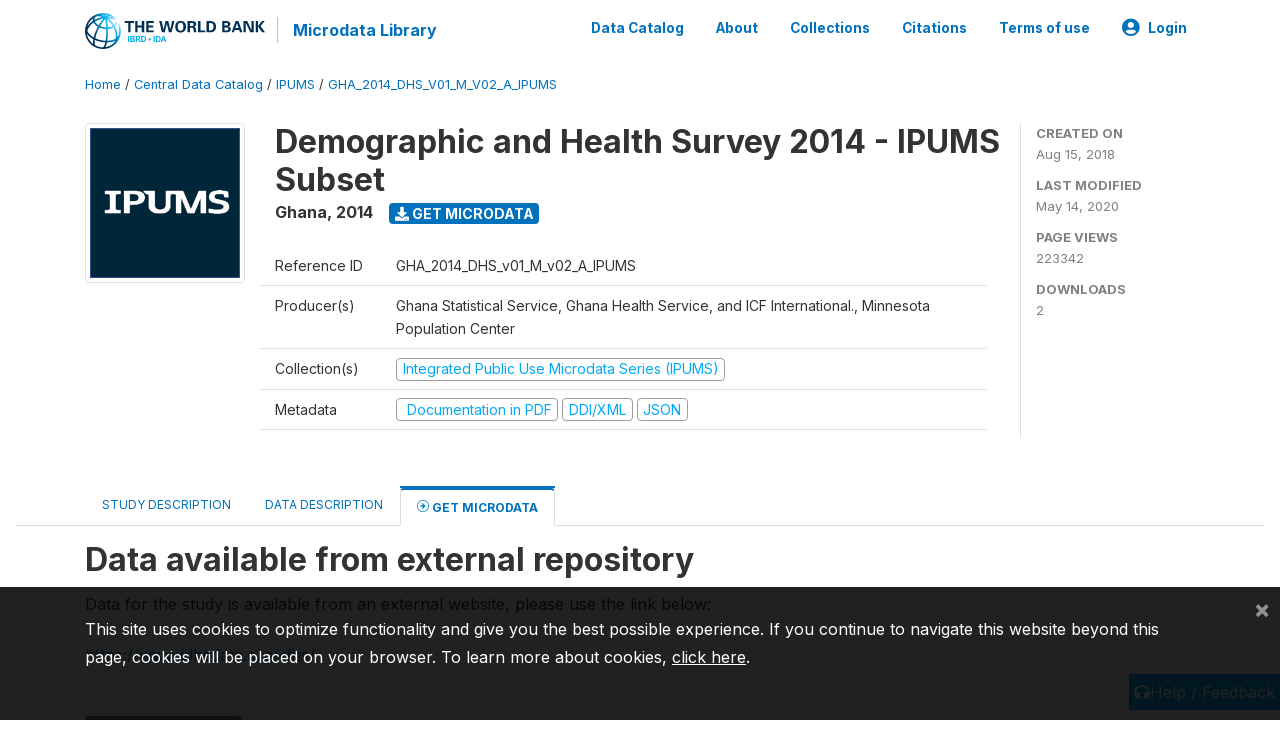

--- FILE ---
content_type: application/javascript; charset=utf-8
request_url: https://by2.uservoice.com/t2/136660/web/track.js?_=1768740529274&s=0&c=__uvSessionData0&d=eyJlIjp7InUiOiJodHRwczovL21pY3JvZGF0YS53b3JsZGJhbmsub3JnL2luZGV4LnBocC9jYXRhbG9nLzMxMDMvZ2V0LW1pY3JvZGF0YSIsInIiOiIifX0%3D
body_size: 21
content:
__uvSessionData0({"uvts":"31271dbb-3b2d-40dc-6267-0100624fd165"});